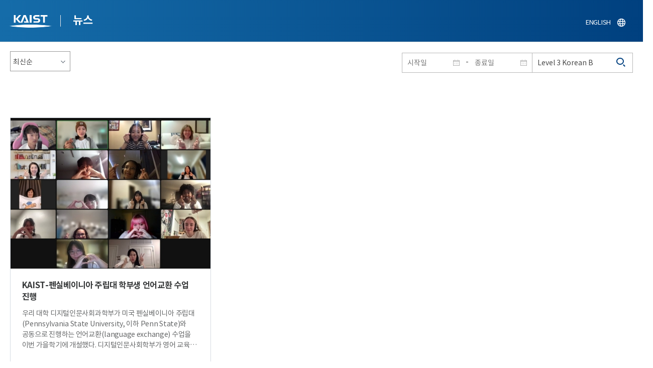

--- FILE ---
content_type: text/html; charset=UTF-8
request_url: https://news.kaist.ac.kr/news/html/news/?skey=keyword&sval=Level+3+Korean+B
body_size: 26841
content:
<!DOCTYPE html>
<html lang="ko">
<head>
<meta charset="utf-8"/>
<meta name="format-detection" content="telephone=no"/>
<meta name="viewport" content="user-scalable=no,initial-scale=1.0,maximum-scale=1.0,minimum-scale=1.0,width=device-width">
<meta name="author" content=""><!-- 작성자//메인은 사이트네임,서브는 각 컨텐츠 담당자  -->
<meta name="keywords" content=""><!-- 키워드 //SEO검색 관련으로 인하여 삽입 // 각 컨텐츠 별로 추가 또는 컨텐츠타이틀 게시판view는 게시글 제목 -->
<meta name="description" content="사이트 설명을 간략히 기록 해주세요."><!--  상세설명 -->
<meta name="copyright" content="">
<meta property="og:type" content="website">
<meta property="og:title" content="NEWS">
<meta property="og:image" content="/common/img/logo.png">
<meta property="og:description" content="사이트 설명을 간략히 기록 해주세요.">
<title>NEWS</title>

<link rel="stylesheet" href="/pcms/common/css/common.css" />
<!-- <link rel="stylesheet" href="/news/css/common.css" />폰트리셋 -->

<link rel="stylesheet" href="/pcms/common/pluigs/bootstrap/bootstrap.min.css" />
<link rel="stylesheet" href="/pcms/common/font/font-awesome.css" />
<link rel="stylesheet" href="/pcms/common/css/acego.ui.min.css" />
<link rel="stylesheet" href="/common/js/jquery-ui-1.12.1/jquery-ui.min.css" type="text/css" media="all">
<link rel="stylesheet" href="/site/news/css/layout.css?v=202107141426" type="text/css" media="all">
<link rel="stylesheet" href="/site/news/css/skin.css" type="text/css" media="all">

<!-- <link rel="stylesheet" href="/news/css/layout.css" type="text/css" media="all"> -->
    <link rel="stylesheet" href="/pcms/common/css/program.css" />
    <link rel="stylesheet" href="/pcms/common/css/board.min.css" />
    <link rel="stylesheet" href="/pcms/common/css/ir-icon.css" />


<link rel="stylesheet" href="/site/common/css/prog.css" type="text/css" media="all">
<link rel="stylesheet" href="/site/news/css/prog.css" />
<!-- basic script -->
<script src="/pcms/common/pluigs/jQuery/jquery-3.3.1.min.js"></script>
<script src="/pcms/common/pluigs/jQuery/jquery-migrate-1.4.1.min.js" defer="defer"></script>
<script src="/pcms/common/pluigs/jQueryUI/jquery-ui.min.js" defer="defer"></script>
<script src="/pcms/common/js/acego.common.js" defer="defer"></script>
<script src="/pcms/common/js/scroll/common-scroll.js" defer="defer"></script>
<script src="/pcms/common/js/popzone/common-popup.js" defer="defer"></script>
<script src="/common/js/common.js" defer="defer"></script> <!-- common js -->

<script src="/site/news/js/layout.js" defer="defer"></script>

    <script src="/common/js/sns_sharer.js" defer="defer"></script><!-- sharer link -->
    <script src="/pcms/common/pluigs/print/jQuery.print.min.js" defer="defer"></script>
<!--[if lt IE 9]>
<script src="/pcms/common/pluigs/html5/html5shiv.min.js" defer="defer"></script>
<![endif]-->
<!-- Global site tag (gtag.js) - Google Analytics -->
<script async src="https://www.googletagmanager.com/gtag/js?id=UA-157425677-4"></script>
<script>
    window.dataLayer = window.dataLayer || [];
    function gtag(){dataLayer.push(arguments);}
    gtag('js', new Date());

    gtag('config', 'UA-157425677-4');
</script>

</head>


<body >
    <!-- 스킵네비케이션시작 -->
    <div id="skipnavi">
                <a href="#txt">본문 바로가기</a>
        <a href="#gnb">대메뉴 바로가기</a>
            </div>
    <!-- 스킵네비케이션끝 -->
	    <!-- <div id="newsletter_popup">
        <div class="newsletter-wrap">
            <div class="newsletter_box01">
                <div class="letter-txt">
                    <em>KAIST</em>
                    <strong>Newsletter Vol.6</strong>
                    <span>KAIST의 2020.03.22일자 소식을 메일로 받아보세요!</span>
                </div>
                <div class="letter-btn">
                    <a href="#n" class="lbtn letter-go">바로가기</a>
                    <a href="#n" class="lbtn letter-apply">구독신청</a>
                    <a href="#n" class="letter-close">닫기</a>
                </div>
            </div>
            <div class="newsletter_box02">
                <div class="letter-txt">
                    <strong>이메일 주소를 입력해주세요!</strong>
                </div>
                <div class="letter-btn">
                    <input type="text" title="이메일 주소를 입력해주세요" name="email" value="">
                    <a href="#n" class="lbtn letter-apply">구독신청</a>
                    <a href="#n" class="letter-close">닫기</a>
                </div>
            </div>
        </div>
    </div> -->

    <div id="wrap">
        <!-- header -->
        <div id="header">
            <div class="layout">
                <h1><a href="https://www.kaist.ac.kr/kr/">KAIST</a></h1>
                <strong><a href="/news/">뉴스</a></strong>
                <div class="util">
                    <button class="btn_util">유틸열기</button>
                </div>

                
                <div class="etc">
                    <ul>
                        <li>
                            <!--
                                <form name="searchFrm" id="searchFrm" action="/news/html/news/" method="post" >
                                <fieldset>
                                    <legend>홈페이지 통합검색</legend>
                                    <div class="search-select">
                                        <span>
                                            <select name="skey" title="검색 영역 선택">
                                                <option value="keyword">키워드</option>
                                                <option value="college">단과대학</option>
                                                <option value="department">학과</option>
                                                <option value="mayorlab">연구실</option>
                                            </select>
                                        </span>
                                    </div>
                                    <span class="or">or</span>
                                    <div class="search-text">
                                        <span><input type="text" name="sval" value="" title="검색어를 입력해주세요" placeholder="검색어를 입력해주세요" class="form-control"></span>
                                        <input type="submit" value="검색">
                                    </div>
                                </fieldset>
                                </form>
                            -->
                                                        <form name="searchForm" id="searchForm" action="/news/html/news/" method="post" >
                            <fieldset>
                                <legend>홈페이지 통합검색</legend>
                                <input type="hidden" name="order" value="" >
                                <div class="date_box">
                                    <div class="calendar">
                                        <div class="date date_s">
                                            <input type="text" class="datepicker" placeholder="시작일" name="list_s_date" value="" >
                                        </div>
                                        <div class="mid">-</div>
                                        <div class="date date_e">
                                            <input type="text" class="datepicker" placeholder="종료일" name="list_e_date"  value="">
                                        </div>
                                    </div>
                                    <div class="search">
                                        <input type="text" title="검색어를 입력해주세요" placeholder="검색어를 입력해주세요"  name="sval"  value="Level 3 Korean B">
                                        <button>검색</button>
                                    </div>
                                </div>

                                <div class="btn_box">
                                    <!--
                                <script type="text/javascript">
                                     function goSearct_order() {
                                        var f = document.searchForm;
                                        var typ = $('#orderType option:selected').val();
                                        f.order.value=typ;
                                        f.submit();
                                     }
                                </script>
                                    <span class="select-box design-select gray-select small-select">
                                        <select class="design-select" id="orderType" onchange="goSearct_order()" title="검색조건" select-design="true">
                                         <option value="1" >최신순</option>
                                         <option value="2" >조회순</option>
                                        </select>
                                    </span> -->
                                    <!--
                                    <a href="#n" class="new " onclick="orderSearch('1');">최신순</a>
                                    <a href="#n" class="view  " onclick="orderSearch('2');">조회순</a>
                                    -->
                                </div>
                            </fieldset>
                            </form>
                        </li>
                        <li class="language"><a href="/newsen/">ENGLISH</a></li>
                    </ul>
                </div>

                <!-- <button class="btn_sitemap"><span>사이트맵</span></button>
                <div id="sitemapbox" tabindex="0"></div> -->
                <button class="btn_mgnb"><span>메뉴 열기</span></button>
            </div>
        </div>
        <!-- //header -->





            <!-- container -->
        <div id="container">
            <div class="layout">

                <div id="contents">
                    <div id="txt">
                        

    
<!-- <link rel="stylesheet" href="/common/css/prog.css" type="text/css" media="all"> -->

		
<div>
<!-- content start -->

	<div class="prog_bord prog_bord_list">
		<div class="wrap">

			<div class="top_layout">
				<div class="tit_box">
					<h2>%4c%65%76%65%6c%20%33%20%4b%6f%72%65%61%6e%20%42&nbsp;</h2>
				</div>

				<form name="searchForm2" id="searchForm2" action="?" method="post" >
				<input type="hidden" id="order" name="order" value="" >
				<input type="hidden" id="list_s_date" name="list_s_date" value="" >
				<input type="hidden" id="list_e_date" name="list_e_date" value="" >
				<input type="hidden" id="sval" name="sval" value="%4c%65%76%65%6c%20%33%20%4b%6f%72%65%61%6e%20%42" >
				<!--
				<div class="date_box">
					<div class="calendar">
							<div class="date date_s">
								<input type="text" class="datepicker" placeholder="시작일" name="list_s_date">
							</div>
							<div class="mid">-</div>
							<div class="date date_e">
								<input type="text" class="datepicker" placeholder="종료일" name="list_e_date">
							</div>
					</div>
					<div class="search">
						<input type="text" title="검색어를 입력해주세요" placeholder="검색어를 입력해주세요"  name="sval">
						<button>검색</button>
					</div>
				</div>
				-->
				<div class="btn_box">
				    <span class="select-box design-select gray-select small-select">
				        <select class="design-select" id="orderType" onchange="goSearct_order()" title="검색조건" select-design="true">
                         <option value="1" >최신순</option>
                         <option value="2" >조회순</option>
                        </select>
                    </span>
				</div>
				</form>
				<script type="text/javascript">
                	 function goSearct_order() {
                		//var f = document.searchForm;
                		var typ = $('#orderType option:selected').val();
                	 	$("#order").val( typ ) ;
                	 	document.searchForm2.submit();
                	 }
                </script>

				    <!--
					<a href="#n" class="new " onclick="orderSearch('1');">최신순</a>
					<a href="#n" class="view  " onclick="orderSearch('2');">조회순</a>
					-->
			</div>

			<div class="board col_3">
				<ul>

							<li>
						<a href="?mode=V&amp;mng_no=33630&amp;skey=keyword&amp;sval=%4c%65%76%65%6c%20%33%20%4b%6f%72%65%61%6e%20%42&amp;list_s_date=&amp;list_e_date=&amp;GotoPage=1" class="lay">
							<span class="head">
								<span class="photos" style="background-image:url(/news/img/prog/list_img01.jpg)">
									<img src="/Upload/news/newsmst/20231213174223_00d927c71atyze2ne2hf5q9dddom5y.jpg" alt="KAIST-펜실베이니아 주립대 학부생 언어교환 수업 진행 이미지">
								</span>
							</span>
							<span class="midd">
								<strong class="tis">KAIST-펜실베이니아 주립대 학부생 언어교환 수업 진행</strong>
								<span class="tes">
									

우리 대학 디지털인문사회과학부가 미국 펜실베이니아 주립대(Pennsylvania State University, 이하 Penn State)와 공동으로 진행하는 언어교환(language exchange) 수업을 이번 가을학기에 개설했다.&nbsp;디지털인문사회학부가&nbsp;영어 교육 분야에서 처음 시도한 이번 언어 교환 수업에는 우리 대학의 Advanced English Listening&nbsp;과목 학부생&nbsp;19명과&nbsp;Penn State&nbsp;아시아학과(Department of Asian Studies)의 &ldquo;Level 4 Korean A&rdquo; 및 &ldquo;Level 3 Korean B&rdquo; 과목(담당교수 김란 / 류나영) 과목&nbsp;학부생&nbsp;14명이 참여했다.

학생들은&nbsp;1:1 혹은 1:2로&nbsp;총 8회&nbsp;줌(zoom)으로 만나 언어 교환에 참여했다. 이들은 대학 생활, 문화 유산, 음식 문화, 자유 주제 등 다양한 주제에 대해&nbsp;1회당 영어 20분과 한국어 20분씩 총 40분간 언어 교환을 수행했다. &nbsp;영어를 배우는 우리 대학 학생은 최소 20분간 영어로 이야기하고 한국어를 배우는 Penn State학생은 최소 20분간 한국어로 소통했다.수업을 담당한 김은경 교수는 "원어민 또래와 공통의 주제에 대해 논의하는 동안&nbsp;의미 있고 효율적으로 언어를 습득할 수 있는 언어교환 수업을 매년 가을학기에 개설할 예정"이라고 설명했다.&nbsp;​
								</span>
								<div class="date_box">
									<span class="date">2023.12.13</span>
									<span class="total">조회수<!-- 조회 --> 10037</span>
									<!-- <span class="import">추천</span> -->
								</div>
							</span>
						</a>
					</li>
			
				</ul>
			</div>

			<div class="bottom_layout"></div>

					<!-- paging :s -->
			<form method='post' name='page_frm' id='page_frm' action=''>
<input type='hidden' name='skey' value='keyword'/>
<input type='hidden' name='sval' value='Level 3 Korean B'/>
<input type='hidden' name='list_s_date' value=''/>
<input type='hidden' name='list_e_date' value=''/>
<input type='hidden' name='GotoPage' id='GotoPage' value='1'/>
</form>
<script type='text/javascript'>
    function go_page(no) {
        document.getElementById('GotoPage').value = no;
        document.getElementById('page_frm').submit();
    }
</script>
<div class='text-center'>
			<ul class='pagination pg-blue'><li class='page-item'><a href='javascript:void(0);' onclick='go_page(1);'  class='page-link' aria-label='first'><span aria-hidden='true'>&lt;&lt;</span><span class='sr-only'>첫번째페이지</span></a></li><li class='page-item'><a class='page-link' aria-label='Previous' href='javascript:void(0);' onclick='go_page(1);'><span aria-hidden='true'>&lt;</span><span class='sr-only'>이전 페이지</span></a></li><li class='page-item active'><a href='javascript:void(0);' class='page-link'>1</a></li><li class='page-item'><a class='page-link' href='javascript:void(0);' onclick='go_page(1);' aria-label='Next'><span aria-hidden='true'>&gt;</span><span class='sr-only'>다음 페이지</span></a></li><li class='page-item'><a class='page-link' href='javascript:void(0);' onclick='go_page(1);' aria-label='last' ><span aria-hidden='true'>&gt;&gt;</span><span class='sr-only'>마지막 페이지 1</span></a></li></ul></div>			<!-- paging :e -->
				</div>
	</div>






<!-- content end -->
</div>

<script type="text/javascript">
function orderSearch(typ)
{
	document.searchForm.order.value = typ;
	document.searchForm.submit();
}
</script>
	
	
	<!-- <div id="charge">
        					<div class="inner">
        						<span><b>콘텐츠담당</b> : </span>
        					</div>
        				</div> -->
	</div>
	</div>
	</div>
	</div>
	<!-- //container -->
		<!-- content  -->


	<!-- footer -->
	<div id="footer">
	    <div class="layout">
	        <!-- <div class="content_controll">
                                        <a href="#" class="btn_campussite btn_site"><span>교내 주요사이트</span><span class="btnmore"></span></a>
                                        <div class="campussite sitebox">
                                          <ul>
                                            <li><a href="http://kds.kaist.ac.kr" target="_blank" title="새창">생활관</a></li>
                                            <li><a href="http://gifted.kaist.ac.kr" target="_blank" title="새창">과학영재교육연구원</a></li>
                                            <li><a href="https://academy.kaist.ac.kr" target="_blank" title="새창">교육원</a></li>
                                            <li><a href="https://nojo.kaist.ac.kr/" target="_blank" title="새창">노동조합</a></li>
                                            <li><a href="http://leadership.kaist.ac.kr" target="_blank" title="새창">글로벌리더십센터</a></li>
                                            <li><a href="http://www.nnfc.re.kr" target="_blank" title="새창">나노종합기술원</a></li>
                                            <li><a href="http://visionhall.kaist.ac.kr" target="_blank" title="새창">비전관</a></li>
                                            <li><a href="http://csrc.kaist.ac.kr" target="_blank" title="새창">사이버보안연구센터</a></li>
                                            <li><a href="http://ouic.kaist.ac.kr" target="_blank" title="새창">산학협력단</a></li>
                                            <li><a href="http://kis.kaist.ac.kr/" target="_blank" title="새창">연구원</a></li>
                                            <li><a href="http://ita.kaist.ac.kr" target="_blank" title="새창">IT아카데미</a></li>
                                            <li><a href="https://kara.kaist.ac.kr/" target="_blank" title="새창">중앙분석센터</a></li>
                                            <li><a href="http://tbic.kaist.ac.kr" target="_blank" title="새창">창업보육센터</a></li>
                                            <li><a href="http://startup.kaist.ac.kr" target="_blank" title="새창">창업원</a></li>
                                            <li><a href="http://www.ilovekaist.net" target="_blank" title="새창">총동문회</a></li>
                                            <li><a href="http://www.kaistpress.com" target="_blank" title="새창">출판부</a></li>
                                            <li><a href="http://career.kaist.ac.kr" target="_blank" title="새창">채용정보</a></li>
                                            <li><a href="https://clinic.kaist.ac.kr/" target="_blank" title="새창">클리닉</a></li>
                                            <li><a href="http://urs.kaist.ac.kr" target="_blank" title="새창">통합예약</a></li>
                                            <li><a href="http://portal.kaist.ac.kr" target="_blank" title="새창">포탈</a></li>
                                            <li><a href="https://audit.kaist.ac.kr/" target="_blank" title="새창">감사실</a></li>
                                            <li><a href="http://kor.kias.re.kr/" target="_blank" title="새창">고등과학원</a></li>
                                            <li><a href="http://celt.kaist.ac.kr" target="_blank" title="새창">교수학습혁신센터</a></li>
                                            <li><a href="http://profasso.kaist.ac.kr" target="_blank" title="새창">교수협의회</a></li>
                                            <li><a href="http://io.kaist.ac.kr/index.do" target="_blank" title="새창">국제협력처</a></li>
                                            <li><a href="http://archives.kaist.ac.kr" target="_blank" title="새창">기록포털</a></li>
                                            <li><a href="http://library.kaist.ac.kr" target="_blank" title="새창">도서관</a></li>
                                            <li><a href="http://giving.kaist.ac.kr" target="_blank" title="새창">발전재단</a></li>
                                            <li><a href="https://kcc.kaist.ac.kr/" target="_blank" title="새창">상담센터</a></li>
                                            <li><a href="http://lang.kaist.ac.kr" target="_blank" title="새창">어학센터</a></li>
                                            <li><a href="http://yebigun.kaist.ac.kr" target="_blank" title="새창">예비군대대</a></li>
                                            <li><a href="http://satrec.kaist.ac.kr" target="_blank" title="새창">인공위성연구소</a></li>
                                            <li><a href="https://humanrights.kaist.ac.kr/" target="_blank" title="새창">인권윤리센터</a></li>
                                            <li><a href="http://ict.kaist.ac.kr" target="_blank" title="새창">IT서비스</a></li>
                                            <li><a href="http://info.kaist.ac.kr" target="_blank" title="새창">학술문화원</a></li>
                                            <li><a href="https://www.ksa.hs.kr" target="_blank" title="새창">한국과학영재학교</a></li>
                                          </ul>
                                        </div>
                                        <a href="#" class="btn_prev"><span>이전페이지</span></a>
                                        <a href="#" class="btn_top"><span>위로</span></a>
                                </div> -->
	        <div class="sns">
	            <ul>
	                <li class="hub"><a href="https://social.kaist.ac.kr/" target="_blank" title="새창열림">SNS허브</a></li>
	                <!-- <li class="tw"><a href="https://twitter.com/kaistpr" target="_blank" title="새창열림">트위터</a></li> -->
	                <li class="fa"><a href="https://www.facebook.com/KAIST.official" target="_blank" title="새창열림">페이스북</a></li>
	                <li class="in"><a href="https://www.instagram.com/official_kaist/" target="_blank" title="새창열림">인스타그램</a></li>
	                <li class="yo"><a href="https://www.youtube.com/c/KAISTofficial" target="_blank" title="새창열림">유튜브</a></li>
	            </ul>
	        </div>
	        <!-- <div class="menu">
                                        <ul class="depth2_ul">
                                                <li><a href="https://www.kaist.ac.kr/kr/html/footer/0801.html" title="새창으로 링크 열림" target="_blank">알림사항</a></li>
                                                <li><a href="https://www.kaist.ac.kr/kr/html/footer/0802.html" title="새창으로 링크 열림" target="_blank">학사공지</a></li>
                                                <li><a href="https://www.kaist.ac.kr/kr/html/footer/0814.html" title="새창으로 링크 열림" target="_blank">채용/초빙</a></li>
                                                <li><a href="https://www.kaist.ac.kr/kr/html/footer/0815.html" title="새창으로 링크 열림" target="_blank">입찰/구매</a></li>
                                                <li><a href="https://www.kaist.ac.kr/kr/html/campus/0515.html" title="새창으로 링크 열림" target="_blank">행사안내</a></li>
                                                <li><a href="http://audit.kaist.ac.kr/petition/upload.do" target="_blank" title="새창으로 링크 열림">감사실신문고</a></li>
                                                <li><a href="http://audit.kaist.ac.kr/solicit/upload.do" target="_blank" title="새창으로 링크 열림">청탁금지법</a></li>
                                                <li><a href="https://www.kaist.ac.kr/kr/html/footer/0806.html" title="새창으로 링크 열림" target="_blank">경영공시</a></li>
                                                <li><a href="https://www.kaist.ac.kr/kr/html/footer/0807.html" title="새창으로 링크 열림" target="_blank">정보공개</a></li>
                                                <li><a href="http://www.acrc.go.kr/acrc/index.do" target="_blank" title="새창으로 링크 열림">국민권익위</a></li>
                                                <li><a href="https://www.kaist.ac.kr/kr/html/footer/0809.html" title="새창으로 링크 열림" target="_blank">행정서비스현장</a></li>
                                                <li><a href="https://www.kaist.ac.kr/kr/html/footer/0811.html" title="새창으로 링크 열림" target="_blank">교수초빙.임용</a></li>
                                                <li><a href="https://www.kaist.ac.kr/kr/html/footer/0812.html" title="새창으로 링크 열림" target="_blank">개인정보처리방침</a></li>

                                        </ul>
                                </div> -->
	        <address>
	            34141 대전광역시 유성구 대학로 291 한국과학기술원(KAIST)
	            <span>T.042-350-2114</span>
	            <span>F.042-350-2210(2220)</span>
	        </address>
	        <p class="copy">
	            Copyright (C) 2020, Korea Advanced Institute of Science and Technology, All Rights Reserved.
	        </p>
			<!-- <a href="/news/html/sub01/0103.html" class="btn type_2 link small mt_10"><span>구독해지 신청</span></a> -->
	    </div>
	</div>
	<!-- //footer -->
	</div>

	</body>

	</html>
<script>
	console.log('64');	
	</script>

